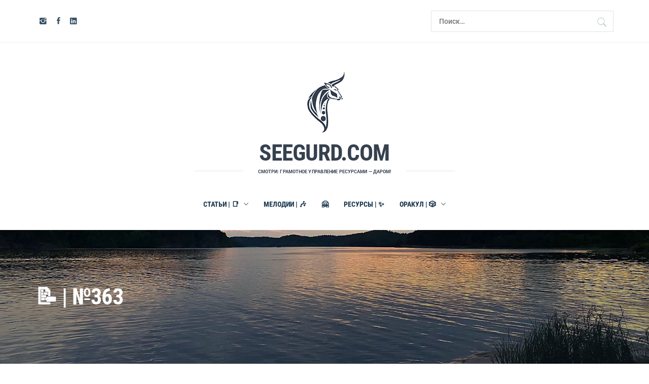

--- FILE ---
content_type: text/html; charset=utf-8
request_url: https://www.google.com/recaptcha/api2/aframe
body_size: 268
content:
<!DOCTYPE HTML><html><head><meta http-equiv="content-type" content="text/html; charset=UTF-8"></head><body><script nonce="pmQFj_qbnfnBJkjCErY-mQ">/** Anti-fraud and anti-abuse applications only. See google.com/recaptcha */ try{var clients={'sodar':'https://pagead2.googlesyndication.com/pagead/sodar?'};window.addEventListener("message",function(a){try{if(a.source===window.parent){var b=JSON.parse(a.data);var c=clients[b['id']];if(c){var d=document.createElement('img');d.src=c+b['params']+'&rc='+(localStorage.getItem("rc::a")?sessionStorage.getItem("rc::b"):"");window.document.body.appendChild(d);sessionStorage.setItem("rc::e",parseInt(sessionStorage.getItem("rc::e")||0)+1);localStorage.setItem("rc::h",'1769060243923');}}}catch(b){}});window.parent.postMessage("_grecaptcha_ready", "*");}catch(b){}</script></body></html>